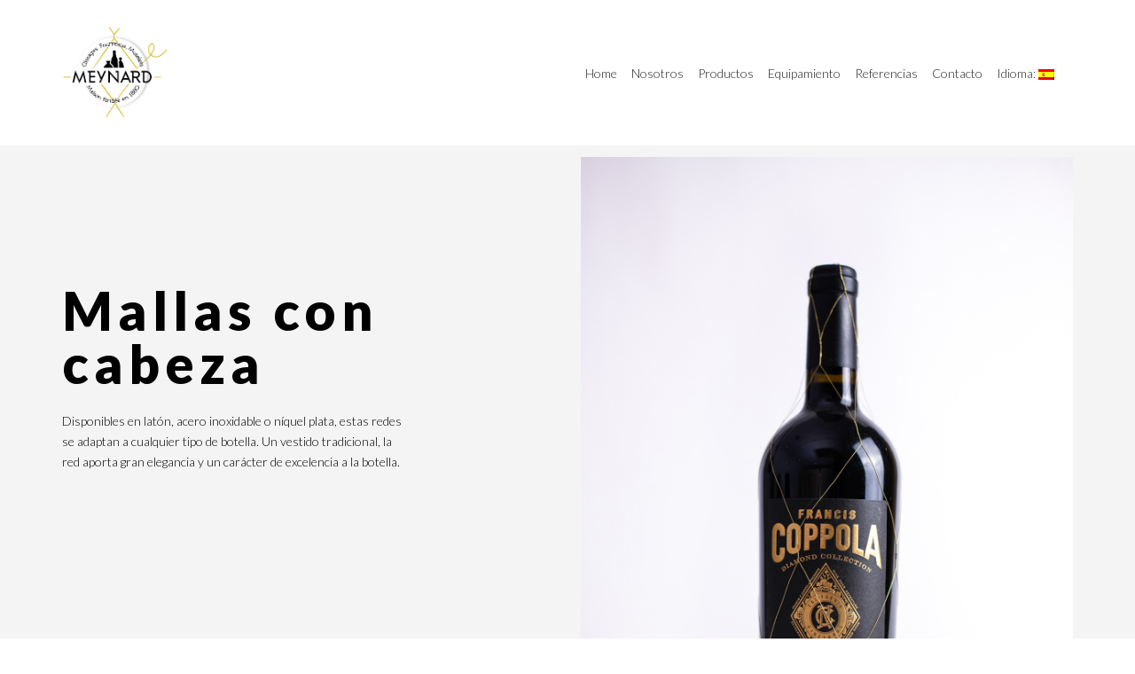

--- FILE ---
content_type: text/html; charset=UTF-8
request_url: http://www.meynard-packaging.com/es/portfolio/filet-a-tete/
body_size: 9747
content:
<!DOCTYPE html>
<html lang="es">
<head >

	<meta charset="UTF-8">
	<meta name="viewport" content="width=device-width, initial-scale=1.0" />
	<meta http-equiv="X-UA-Compatible" content="IE=edge">
	<link rel="profile" href="http://gmpg.org/xfn/11">
	<meta name="mobile-web-app-capable" content="yes">
<meta name="apple-mobile-web-app-capable" content="yes">
<meta name="apple-mobile-web-app-title" content="Meynard &amp; Fils - Packaging">
<link rel="pingback" href="http://www.meynard-packaging.com/xmlrpc.php" />

	<!-- This site is optimized with the Yoast SEO plugin v15.1 - https://yoast.com/wordpress/plugins/seo/ -->
	<title>Mallas con cabeza - Meynard &amp; Fils</title>
	<meta name="robots" content="index, follow, max-snippet:-1, max-image-preview:large, max-video-preview:-1" />
	<link rel="canonical" href="http://www.meynard-packaging.com/portfolio/filet-a-tete/" />
	<meta property="og:locale" content="es_ES" />
	<meta property="og:type" content="article" />
	<meta property="og:title" content="Mallas con cabeza - Meynard &amp; Fils" />
	<meta property="og:url" content="http://www.meynard-packaging.com/portfolio/filet-a-tete/" />
	<meta property="og:site_name" content="Meynard &amp; Fils" />
	<meta property="article:modified_time" content="2019-10-30T00:09:53+00:00" />
	<meta property="og:image" content="http://www.meynard-packaging.com/wp-content/uploads/2019/07/Meynard-fils-bouteille-35.jpg" />
	<meta property="og:image:width" content="1800" />
	<meta property="og:image:height" content="1200" />
	<meta name="twitter:card" content="summary_large_image" />
	<script type="application/ld+json" class="yoast-schema-graph">{"@context":"https://schema.org","@graph":[{"@type":"WebSite","@id":"http://www.meynard-packaging.com/es/#website","url":"http://www.meynard-packaging.com/es/","name":"Meynard &amp; Fils","description":"Packaging","potentialAction":[{"@type":"SearchAction","target":"http://www.meynard-packaging.com/es/?s={search_term_string}","query-input":"required name=search_term_string"}],"inLanguage":"es"},{"@type":"ImageObject","@id":"http://www.meynard-packaging.com/portfolio/filet-a-tete/#primaryimage","inLanguage":"es","url":"http://www.meynard-packaging.com/wp-content/uploads/2019/07/Meynard-fils-bouteille-35.jpg","width":1800,"height":1200},{"@type":"WebPage","@id":"http://www.meynard-packaging.com/portfolio/filet-a-tete/#webpage","url":"http://www.meynard-packaging.com/portfolio/filet-a-tete/","name":"Mallas con cabeza - Meynard &amp; Fils","isPartOf":{"@id":"http://www.meynard-packaging.com/es/#website"},"primaryImageOfPage":{"@id":"http://www.meynard-packaging.com/portfolio/filet-a-tete/#primaryimage"},"datePublished":"2019-07-25T14:22:12+00:00","dateModified":"2019-10-30T00:09:53+00:00","inLanguage":"es","potentialAction":[{"@type":"ReadAction","target":["http://www.meynard-packaging.com/portfolio/filet-a-tete/"]}]}]}</script>
	<!-- / Yoast SEO plugin. -->


<link rel='dns-prefetch' href='//fonts.googleapis.com' />
<link rel='dns-prefetch' href='//s.w.org' />
<link rel="alternate" type="application/rss+xml" title="Meynard &amp; Fils &raquo; Feed" href="http://www.meynard-packaging.com/es/feed/" />
<link rel="alternate" type="application/rss+xml" title="Meynard &amp; Fils &raquo; Feed de los comentarios" href="http://www.meynard-packaging.com/es/comments/feed/" />
		<script type="text/javascript">
			window._wpemojiSettings = {"baseUrl":"https:\/\/s.w.org\/images\/core\/emoji\/13.0.0\/72x72\/","ext":".png","svgUrl":"https:\/\/s.w.org\/images\/core\/emoji\/13.0.0\/svg\/","svgExt":".svg","source":{"concatemoji":"http:\/\/www.meynard-packaging.com\/wp-includes\/js\/wp-emoji-release.min.js?ver=5.5.17"}};
			!function(e,a,t){var n,r,o,i=a.createElement("canvas"),p=i.getContext&&i.getContext("2d");function s(e,t){var a=String.fromCharCode;p.clearRect(0,0,i.width,i.height),p.fillText(a.apply(this,e),0,0);e=i.toDataURL();return p.clearRect(0,0,i.width,i.height),p.fillText(a.apply(this,t),0,0),e===i.toDataURL()}function c(e){var t=a.createElement("script");t.src=e,t.defer=t.type="text/javascript",a.getElementsByTagName("head")[0].appendChild(t)}for(o=Array("flag","emoji"),t.supports={everything:!0,everythingExceptFlag:!0},r=0;r<o.length;r++)t.supports[o[r]]=function(e){if(!p||!p.fillText)return!1;switch(p.textBaseline="top",p.font="600 32px Arial",e){case"flag":return s([127987,65039,8205,9895,65039],[127987,65039,8203,9895,65039])?!1:!s([55356,56826,55356,56819],[55356,56826,8203,55356,56819])&&!s([55356,57332,56128,56423,56128,56418,56128,56421,56128,56430,56128,56423,56128,56447],[55356,57332,8203,56128,56423,8203,56128,56418,8203,56128,56421,8203,56128,56430,8203,56128,56423,8203,56128,56447]);case"emoji":return!s([55357,56424,8205,55356,57212],[55357,56424,8203,55356,57212])}return!1}(o[r]),t.supports.everything=t.supports.everything&&t.supports[o[r]],"flag"!==o[r]&&(t.supports.everythingExceptFlag=t.supports.everythingExceptFlag&&t.supports[o[r]]);t.supports.everythingExceptFlag=t.supports.everythingExceptFlag&&!t.supports.flag,t.DOMReady=!1,t.readyCallback=function(){t.DOMReady=!0},t.supports.everything||(n=function(){t.readyCallback()},a.addEventListener?(a.addEventListener("DOMContentLoaded",n,!1),e.addEventListener("load",n,!1)):(e.attachEvent("onload",n),a.attachEvent("onreadystatechange",function(){"complete"===a.readyState&&t.readyCallback()})),(n=t.source||{}).concatemoji?c(n.concatemoji):n.wpemoji&&n.twemoji&&(c(n.twemoji),c(n.wpemoji)))}(window,document,window._wpemojiSettings);
		</script>
		<style type="text/css">
img.wp-smiley,
img.emoji {
	display: inline !important;
	border: none !important;
	box-shadow: none !important;
	height: 1em !important;
	width: 1em !important;
	margin: 0 .07em !important;
	vertical-align: -0.1em !important;
	background: none !important;
	padding: 0 !important;
}
</style>
	<link rel='stylesheet' id='wp-block-library-css'  href='http://www.meynard-packaging.com/wp-includes/css/dist/block-library/style.min.css?ver=5.5.17' type='text/css' media='all' />
<link rel='stylesheet' id='wp-block-library-theme-css'  href='http://www.meynard-packaging.com/wp-includes/css/dist/block-library/theme.min.css?ver=5.5.17' type='text/css' media='all' />
<link rel='stylesheet' id='contact-form-7-css'  href='http://www.meynard-packaging.com/wp-content/plugins/contact-form-7/includes/css/styles.css?ver=5.2.2' type='text/css' media='all' />
<link rel='stylesheet' id='js_composer_front-css'  href='http://www.meynard-packaging.com/wp-content/plugins/js_composer/assets/css/js_composer.min.css?ver=6.4.1' type='text/css' media='all' />
<link rel='stylesheet' id='ave-core-css'  href='http://www.meynard-packaging.com/wp-content/plugins/ave-core/assets/css/ave-core.min.css?ver=5.5.17' type='text/css' media='all' />
<link rel='stylesheet' id='liquid-icons-css'  href='http://www.meynard-packaging.com/wp-content/themes/ave/assets/vendors/liquid-icon/liquid-icon.min.css' type='text/css' media='all' />
<link rel='stylesheet' id='font-awesome-css'  href='http://www.meynard-packaging.com/wp-content/themes/ave/assets/vendors/font-awesome/css/font-awesome.min.css' type='text/css' media='all' />
<link rel='stylesheet' id='bootstrap-css'  href='http://www.meynard-packaging.com/wp-content/themes/ave/assets/vendors/bootstrap/css/bootstrap.min.css' type='text/css' media='all' />
<link rel='stylesheet' id='jquery-ui-css'  href='http://www.meynard-packaging.com/wp-content/themes/ave/assets/vendors/jquery-ui/jquery-ui.css' type='text/css' media='all' />
<link rel='stylesheet' id='flickity-css'  href='http://www.meynard-packaging.com/wp-content/themes/ave/assets/vendors/flickity/flickity.min.css' type='text/css' media='all' />
<link rel='stylesheet' id='liquid-base-css'  href='http://www.meynard-packaging.com/wp-content/themes/ave/style.css' type='text/css' media='all' />
<link rel='stylesheet' id='liquid-theme-css'  href='http://www.meynard-packaging.com/wp-content/themes/ave/assets/css/theme.min.css' type='text/css' media='all' />
<link rel='stylesheet' id='redux-google-fonts-liquid_one_opt-css'  href='http://fonts.googleapis.com/css?family=Lato%3A300%2C900%2C400%7CPoppins%3A400&#038;subset=latin&#038;ver=5.5.17' type='text/css' media='all' />
<link rel='stylesheet' id='liquid-dynamic-css-css'  href='//www.meynard-packaging.com/wp-content/uploads/liquid-styles/liquid-css-4464.css?timestamp=1582558237&#038;ver=5.5.17' type='text/css' media='all' />
<link rel='stylesheet' id='liquid-generated-responsive-css'  href='//www.meynard-packaging.com/wp-content/uploads/liquid-styles/liquid-responsive-100.css?timestamp=1556007839&#038;ver=5.5.17' type='text/css' media='all' />
<script type='text/javascript' src='http://www.meynard-packaging.com/wp-includes/js/jquery/jquery.js?ver=1.12.4-wp' id='jquery-core-js'></script>
<script type='text/javascript' src='http://www.meynard-packaging.com/wp-content/plugins/revslider/public/assets/js/rbtools.min.js?ver=6.5.14' async id='tp-tools-js'></script>
<script type='text/javascript' src='http://www.meynard-packaging.com/wp-content/plugins/revslider/public/assets/js/rs6.min.js?ver=6.5.14' async id='revmin-js'></script>
<script type='text/javascript' src='http://www.meynard-packaging.com/wp-content/themes/ave/assets/vendors/modernizr.min.js' id='modernizr-js'></script>
<script type='text/javascript' src='http://www.meynard-packaging.com/wp-content/themes/ave/assets/vendors/inline.js?ver=1.0' id='color-variable-js'></script>
<script type='text/javascript' id='color-variable-js-after'>
function testCSSVariables(){var e="rgb(255, 198, 0)",o=document.createElement("span");o.style.setProperty("--color",e),o.style.setProperty("background","var(--color)"),document.body.appendChild(o);var r=getComputedStyle(o).backgroundColor===e;return document.body.removeChild(o),r};
</script>
<script type='text/javascript' src='http://www.meynard-packaging.com/wp-content/plugins/ave-core/shortcodes/blog/script.min.js?ver=5.5.17' id='ld_blog_script-js'></script>
<link rel="https://api.w.org/" href="http://www.meynard-packaging.com/es/wp-json/" /><link rel="EditURI" type="application/rsd+xml" title="RSD" href="http://www.meynard-packaging.com/xmlrpc.php?rsd" />
<link rel="wlwmanifest" type="application/wlwmanifest+xml" href="http://www.meynard-packaging.com/wp-includes/wlwmanifest.xml" /> 
<meta name="generator" content="WordPress 5.5.17" />
<link rel='shortlink' href='http://www.meynard-packaging.com/es/?p=4464' />
<link rel="alternate" type="application/json+oembed" href="http://www.meynard-packaging.com/es/wp-json/oembed/1.0/embed?url=http%3A%2F%2Fwww.meynard-packaging.com%2Fes%2Fportfolio%2Ffilet-a-tete%2F" />
<link rel="alternate" type="text/xml+oembed" href="http://www.meynard-packaging.com/es/wp-json/oembed/1.0/embed?url=http%3A%2F%2Fwww.meynard-packaging.com%2Fes%2Fportfolio%2Ffilet-a-tete%2F&#038;format=xml" />
<style type="text/css">
.qtranxs_flag_fr {background-image: url(http://www.meynard-packaging.com/wp-content/plugins/qtranslate-x/flags/fr.png); background-repeat: no-repeat;}
.qtranxs_flag_en {background-image: url(http://www.meynard-packaging.com/wp-content/plugins/qtranslate-x/flags/gb.png); background-repeat: no-repeat;}
.qtranxs_flag_es {background-image: url(http://www.meynard-packaging.com/wp-content/plugins/qtranslate-x/flags/es.png); background-repeat: no-repeat;}
</style>
<link hreflang="fr" href="http://www.meynard-packaging.com/fr/portfolio/filet-a-tete/" rel="alternate" />
<link hreflang="en" href="http://www.meynard-packaging.com/en/portfolio/filet-a-tete/" rel="alternate" />
<link hreflang="es" href="http://www.meynard-packaging.com/es/portfolio/filet-a-tete/" rel="alternate" />
<link hreflang="x-default" href="http://www.meynard-packaging.com/portfolio/filet-a-tete/" rel="alternate" />
<meta name="generator" content="qTranslate-X 3.4.6.8" />
		<script>
			document.documentElement.className = document.documentElement.className.replace( 'no-js', 'js' );
		</script>
				<style>
			.no-js img.lazyload { display: none; }
			figure.wp-block-image img.lazyloading { min-width: 150px; }
							.lazyload, .lazyloading { opacity: 0; }
				.lazyloaded {
					opacity: 1;
					transition: opacity 400ms;
					transition-delay: 0ms;
				}
					</style>
			<link rel="shortcut icon" href="http://www.meynard-packaging.com/wp-content/themes/ave/favicon.png" />
	<script type="text/javascript">
				window.liquidParams = {mobileNavBreakpoint:1199
				}	
			  </script><style type="text/css">.recentcomments a{display:inline !important;padding:0 !important;margin:0 !important;}</style><meta name="generator" content="Powered by WPBakery Page Builder - drag and drop page builder for WordPress."/>
<meta name="generator" content="Powered by Slider Revolution 6.5.14 - responsive, Mobile-Friendly Slider Plugin for WordPress with comfortable drag and drop interface." />
<link rel="icon" href="http://www.meynard-packaging.com/wp-content/uploads/2019/04/cropped-Logo-rond-Meynard-32x32.jpg" sizes="32x32" />
<link rel="icon" href="http://www.meynard-packaging.com/wp-content/uploads/2019/04/cropped-Logo-rond-Meynard-192x192.jpg" sizes="192x192" />
<link rel="apple-touch-icon" href="http://www.meynard-packaging.com/wp-content/uploads/2019/04/cropped-Logo-rond-Meynard-180x180.jpg" />
<meta name="msapplication-TileImage" content="http://www.meynard-packaging.com/wp-content/uploads/2019/04/cropped-Logo-rond-Meynard-270x270.jpg" />
<script>function setREVStartSize(e){
			//window.requestAnimationFrame(function() {
				window.RSIW = window.RSIW===undefined ? window.innerWidth : window.RSIW;
				window.RSIH = window.RSIH===undefined ? window.innerHeight : window.RSIH;
				try {
					var pw = document.getElementById(e.c).parentNode.offsetWidth,
						newh;
					pw = pw===0 || isNaN(pw) ? window.RSIW : pw;
					e.tabw = e.tabw===undefined ? 0 : parseInt(e.tabw);
					e.thumbw = e.thumbw===undefined ? 0 : parseInt(e.thumbw);
					e.tabh = e.tabh===undefined ? 0 : parseInt(e.tabh);
					e.thumbh = e.thumbh===undefined ? 0 : parseInt(e.thumbh);
					e.tabhide = e.tabhide===undefined ? 0 : parseInt(e.tabhide);
					e.thumbhide = e.thumbhide===undefined ? 0 : parseInt(e.thumbhide);
					e.mh = e.mh===undefined || e.mh=="" || e.mh==="auto" ? 0 : parseInt(e.mh,0);
					if(e.layout==="fullscreen" || e.l==="fullscreen")
						newh = Math.max(e.mh,window.RSIH);
					else{
						e.gw = Array.isArray(e.gw) ? e.gw : [e.gw];
						for (var i in e.rl) if (e.gw[i]===undefined || e.gw[i]===0) e.gw[i] = e.gw[i-1];
						e.gh = e.el===undefined || e.el==="" || (Array.isArray(e.el) && e.el.length==0)? e.gh : e.el;
						e.gh = Array.isArray(e.gh) ? e.gh : [e.gh];
						for (var i in e.rl) if (e.gh[i]===undefined || e.gh[i]===0) e.gh[i] = e.gh[i-1];
											
						var nl = new Array(e.rl.length),
							ix = 0,
							sl;
						e.tabw = e.tabhide>=pw ? 0 : e.tabw;
						e.thumbw = e.thumbhide>=pw ? 0 : e.thumbw;
						e.tabh = e.tabhide>=pw ? 0 : e.tabh;
						e.thumbh = e.thumbhide>=pw ? 0 : e.thumbh;
						for (var i in e.rl) nl[i] = e.rl[i]<window.RSIW ? 0 : e.rl[i];
						sl = nl[0];
						for (var i in nl) if (sl>nl[i] && nl[i]>0) { sl = nl[i]; ix=i;}
						var m = pw>(e.gw[ix]+e.tabw+e.thumbw) ? 1 : (pw-(e.tabw+e.thumbw)) / (e.gw[ix]);
						newh =  (e.gh[ix] * m) + (e.tabh + e.thumbh);
					}
					var el = document.getElementById(e.c);
					if (el!==null && el) el.style.height = newh+"px";
					el = document.getElementById(e.c+"_wrapper");
					if (el!==null && el) {
						el.style.height = newh+"px";
						el.style.display = "block";
					}
				} catch(e){
					console.log("Failure at Presize of Slider:" + e)
				}
			//});
		  };</script>
		<style type="text/css" id="wp-custom-css">
			.main-nav > li > a {
    padding-left: 0;
    padding-right: 16px;
	
}		</style>
		<style type="text/css" data-type="vc_shortcodes-custom-css">.vc_custom_1567419959612{padding-top: 25px !important;padding-bottom: 25px !important;}.vc_custom_1536155435158{padding-top: 25px !important;padding-bottom: 25px !important;}.vc_custom_1536155428502{padding-bottom: 25px !important;}.vc_custom_1536155428502{padding-bottom: 25px !important;}.vc_custom_1567437665090{padding-top: 25px !important;padding-bottom: 25px !important;}.vc_custom_1536155435158{padding-top: 25px !important;padding-bottom: 25px !important;}.vc_custom_1567419959612{padding-top: 25px !important;padding-bottom: 25px !important;}.vc_custom_1536155435158{padding-top: 25px !important;padding-bottom: 25px !important;}.vc_custom_1536155428502{padding-bottom: 25px !important;}.vc_custom_1534316623985{margin-bottom: 30px !important;padding-right: 30% !important;}.vc_custom_1525085209433{margin-bottom: 30px !important;}.vc_custom_1525085199168{margin-bottom: 30px !important;}.vc_custom_1564408204789{margin-bottom: 30px !important;}.vc_custom_1534316623985{margin-bottom: 30px !important;padding-right: 30% !important;}.vc_custom_1525085209433{margin-bottom: 30px !important;}.vc_custom_1525085199168{margin-bottom: 30px !important;}.vc_custom_1564408204789{margin-bottom: 30px !important;}.vc_custom_1534316623985{margin-bottom: 30px !important;padding-right: 30% !important;}.vc_custom_1525085209433{margin-bottom: 30px !important;}.vc_custom_1525085199168{margin-bottom: 30px !important;}.vc_custom_1564408204789{margin-bottom: 30px !important;}</style><noscript><style> .wpb_animate_when_almost_visible { opacity: 1; }</style></noscript><style type="text/css" data-type="vc_shortcodes-custom-css">.vc_custom_1564409390846{margin-bottom: 0px !important;}.vc_custom_1564409390846{margin-bottom: 0px !important;}.vc_custom_1564409390846{margin-bottom: 0px !important;}</style>
</head>

<body class="liquid-portfolio-template-default single single-liquid-portfolio postid-4464 single-format-standard wp-embed-responsive blog-single-image-left blog-single-post-has-thumbnail site-wide-layout lazyload-enabled wpb-js-composer js-comp-ver-6.4.1 vc_responsive" dir="ltr" itemscope="itemscope" itemtype="http://schema.org/WebPage" data-mobile-nav-style="classic" data-mobile-nav-scheme="light" data-mobile-nav-trigger-alignment="right" data-mobile-header-scheme="light" data-mobile-secondary-bar="false" data-mobile-logo-alignment="default" data-mobile-nav-align="right">

	<script type="text/javascript">
				(function() {
					if(!testCSSVariables()){var script=document.createElement("script"),body=document.querySelector("body");script.onreadystatechange = function () { if (this.readyState == 'complete' || this.readyState == 'loaded') { cssVars(); } };script.onload = function() { cssVars(); };script.src="assets/vendors/css-vars-ponyfill.min.js",body.insertBefore(script,body.lastChild);};
				}());
			</script><div><span class="screen-reader-text">Skip links</span><ul class="liquid-skip-link screen-reader-text"><li><a href="#primary" class="screen-reader-shortcut"> Skip to primary navigation</a></li><li><a href="#content" class="screen-reader-shortcut"> Skip to content</a></li></ul></div>

	<div id="wrap">

		<header class="header site-header main-header " data-sticky-options="{ &quot;stickyTrigger&quot;: &quot;first-section&quot; }" id="header" itemscope="itemscope" itemtype="http://schema.org/WPHeader">
<div  class="mainbar-wrap   " ><span class="megamenu-hover-bg"></span>	<div class="container mainbar-container">		<div class="mainbar">			<div class="row mainbar-row align-items-lg-stretch"><div  class="col vc_col-sm-3  ">
<div id="ld_header_image_6982506b2f836" class="navbar-header ld_header_image_6982506b2f836">

	<a class="navbar-brand" href="http://www.meynard-packaging.com/es/" rel="home"><span class="navbar-brand-inner">    <img   alt="Meynard &amp; Fils" data-srcset="http://www.meynard-packaging.com/wp-content/uploads/2019/07/Logo-rond-Meynard.png 2x" data-src="http://www.meynard-packaging.com/wp-content/uploads/2019/07/Logo-rond-Meynard.png" class="mobile-logo-default lazyload" src="[data-uri]" /><noscript><img class="mobile-logo-default" src="http://www.meynard-packaging.com/wp-content/uploads/2019/07/Logo-rond-Meynard.png" alt="Meynard &amp; Fils" srcset="http://www.meynard-packaging.com/wp-content/uploads/2019/07/Logo-rond-Meynard.png 2x" /></noscript><img   alt="Meynard &amp; Fils" data-srcset="http://www.meynard-packaging.com/wp-content/uploads/2019/07/Logo-rond-Meynard.png 2x" data-src="http://www.meynard-packaging.com/wp-content/uploads/2019/07/Logo-rond-Meynard.png" class="logo-default lazyload" src="[data-uri]" /><noscript><img class="logo-default" src="http://www.meynard-packaging.com/wp-content/uploads/2019/07/Logo-rond-Meynard.png" alt="Meynard &amp; Fils" srcset="http://www.meynard-packaging.com/wp-content/uploads/2019/07/Logo-rond-Meynard.png 2x" /></noscript></span></a>	<button type="button" class="navbar-toggle collapsed nav-trigger style-mobile" data-toggle="collapse" data-target="#main-header-collapse" aria-expanded="false" data-changeclassnames='{ "html": "mobile-nav-activated overflow-hidden" }'>
				<span class="sr-only">Toggle navigation</span>
				<span class="bars">
					<span class="bar"></span>
					<span class="bar"></span>
					<span class="bar"></span>
				</span>
			</button>	
</div><!-- /.navbar-header --></div><div  class="col vc_col-sm-9  "><div class="collapse navbar-collapse ld_header_collapsed_6982506b2fdc3" id="main-header-collapse">
	<style>.ld_header_menu_6982506b2ffc1.main-nav > li > a{color:rgb(37, 37, 37);}.ld_header_menu_6982506b2ffc1.main-nav > li > a:hover{color:rgb(187, 160, 122);}</style><ul id="primary-nav" class="main-nav ld_header_menu_6982506b2ffc1 main-nav-hover-default nav align-items-lg-stretch justify-content-lg-center" data-submenu-options='{"toggleType":"fade","handler":"mouse-in-out"}' ><li id="menu-item-4240" class="menu-item menu-item-type-post_type menu-item-object-page menu-item-home menu-item-4240"><a href="http://www.meynard-packaging.com/es/"><span class="link-icon"></span><span class="link-txt"><span class="link-ext"></span><span class="txt">Home<span class="submenu-expander"> <i class="fa fa-angle-down"></i> </span></span></span></a></li>
<li id="menu-item-4128" class="menu-item menu-item-type-post_type menu-item-object-page menu-item-4128"><a href="http://www.meynard-packaging.com/es/a-propos/"><span class="link-icon"></span><span class="link-txt"><span class="link-ext"></span><span class="txt">Nosotros<span class="submenu-expander"> <i class="fa fa-angle-down"></i> </span></span></span></a></li>
<li id="menu-item-4187" class="menu-item menu-item-type-post_type menu-item-object-page menu-item-4187"><a href="http://www.meynard-packaging.com/es/nos-produits/"><span class="link-icon"></span><span class="link-txt"><span class="link-ext"></span><span class="txt">Productos<span class="submenu-expander"> <i class="fa fa-angle-down"></i> </span></span></span></a></li>
<li id="menu-item-4186" class="menu-item menu-item-type-post_type menu-item-object-page menu-item-4186"><a href="http://www.meynard-packaging.com/es/equipement/"><span class="link-icon"></span><span class="link-txt"><span class="link-ext"></span><span class="txt">Equipamiento<span class="submenu-expander"> <i class="fa fa-angle-down"></i> </span></span></span></a></li>
<li id="menu-item-4185" class="menu-item menu-item-type-post_type menu-item-object-page menu-item-4185"><a href="http://www.meynard-packaging.com/es/galerie/"><span class="link-icon"></span><span class="link-txt"><span class="link-ext"></span><span class="txt">Referencias<span class="submenu-expander"> <i class="fa fa-angle-down"></i> </span></span></span></a></li>
<li id="menu-item-4130" class="menu-item menu-item-type-post_type menu-item-object-page menu-item-4130"><a href="http://www.meynard-packaging.com/es/contact/"><span class="link-icon"></span><span class="link-txt"><span class="link-ext"></span><span class="txt">Contacto<span class="submenu-expander"> <i class="fa fa-angle-down"></i> </span></span></span></a></li>
<li id="menu-item-4741" class="qtranxs-lang-menu qtranxs-lang-menu-es menu-item menu-item-type-custom menu-item-object-custom current-menu-parent menu-item-has-children menu-item-4741"><a title="Español" href="#"><span class="link-icon"></span><span class="link-txt"><span class="link-ext"></span><span class="txt">Idioma:&nbsp;<img  alt="Español" data-src="http://www.meynard-packaging.com/wp-content/plugins/qtranslate-x/flags/es.png" class="lazyload" src="[data-uri]" /><noscript><img  alt="Español" data-src="http://www.meynard-packaging.com/wp-content/plugins/qtranslate-x/flags/es.png" class="lazyload" src="[data-uri]" /><noscript><img  alt="Español" data-src="http://www.meynard-packaging.com/wp-content/plugins/qtranslate-x/flags/es.png" class="lazyload" src="[data-uri]" /><noscript><img src="http://www.meynard-packaging.com/wp-content/plugins/qtranslate-x/flags/es.png" alt="Español" /></noscript></noscript></noscript><span class="submenu-expander"> <i class="fa fa-angle-down"></i> </span></span></span></a>
<ul class="nav-item-children">
	<li id="menu-item-4742" class="qtranxs-lang-menu-item qtranxs-lang-menu-item-fr menu-item menu-item-type-custom menu-item-object-custom menu-item-4742"><a title="Français" href="http://www.meynard-packaging.com/fr/portfolio/filet-a-tete/"><span class="link-icon"></span><span class="link-txt"><span class="link-ext"></span><span class="txt"><img  alt="Français" data-src="http://www.meynard-packaging.com/wp-content/plugins/qtranslate-x/flags/fr.png" class="lazyload" src="[data-uri]" /><noscript><img src="http://www.meynard-packaging.com/wp-content/plugins/qtranslate-x/flags/fr.png" alt="Français" /></noscript>&nbsp;Français<span class="submenu-expander"> <i class="fa fa-angle-down"></i> </span></span></span></a></li>
	<li id="menu-item-4743" class="qtranxs-lang-menu-item qtranxs-lang-menu-item-en menu-item menu-item-type-custom menu-item-object-custom menu-item-4743"><a title="English" href="http://www.meynard-packaging.com/en/portfolio/filet-a-tete/"><span class="link-icon"></span><span class="link-txt"><span class="link-ext"></span><span class="txt"><img  alt="English" data-src="http://www.meynard-packaging.com/wp-content/plugins/qtranslate-x/flags/gb.png" class="lazyload" src="[data-uri]" /><noscript><img src="http://www.meynard-packaging.com/wp-content/plugins/qtranslate-x/flags/gb.png" alt="English" /></noscript>&nbsp;English<span class="submenu-expander"> <i class="fa fa-angle-down"></i> </span></span></span></a></li>
	<li id="menu-item-4744" class="qtranxs-lang-menu-item qtranxs-lang-menu-item-es menu-item menu-item-type-custom menu-item-object-custom current-menu-item menu-item-4744"><a title="Español" href="http://www.meynard-packaging.com/es/portfolio/filet-a-tete/" aria-current="page"><span class="link-icon"></span><span class="link-txt"><span class="link-ext"></span><span class="txt"><img  alt="Español" data-src="http://www.meynard-packaging.com/wp-content/plugins/qtranslate-x/flags/es.png" class="lazyload" src="[data-uri]" /><noscript><img  alt="Español" data-src="http://www.meynard-packaging.com/wp-content/plugins/qtranslate-x/flags/es.png" class="lazyload" src="[data-uri]" /><noscript><img  alt="Español" data-src="http://www.meynard-packaging.com/wp-content/plugins/qtranslate-x/flags/es.png" class="lazyload" src="[data-uri]" /><noscript><img src="http://www.meynard-packaging.com/wp-content/plugins/qtranslate-x/flags/es.png" alt="Español" /></noscript></noscript></noscript>&nbsp;Español<span class="submenu-expander"> <i class="fa fa-angle-down"></i> </span></span></span></a></li>
</ul>
</li>
</ul>
	
</div><!-- /.navbar-collapse --></div>			</div><!-- /.row mainbar-row -->		</div><!-- /.mainbar -->	</div><!-- /.container --></div><!-- /.mainbar-wrap --></header>
		<main class="content" id="content">
					<article class="post post-4464 liquid-portfolio type-liquid-portfolio status-publish format-standard has-post-thumbnail hentry liquid-portfolio-category-fourreau" id="post-4464" itemscope="itemscope" itemtype="http://schema.org/CreativeWork">
			
<div class="pf-single-contents">
	<p><style>@media (min-width: 992px) { .liquid-row-responsive-6982506b3ae75 {margin-top:-200px !important; padding-top:20px !important; padding-bottom:20px !important;  }  }   </style><section class="vc_row wpb_row vc_row-fluid vc_custom_1567419959612 row-contains-padding-top row-contains-padding-bottom liquid-row-responsive-6982506b3ae75 liquid-row-shadowbox-6982506b3aed7 vc_row-o-equal-height vc_row-o-content-middle vc_row-flex"><div class="ld-container container"><div class="row ld-row"><div class="wpb_column vc_column_container vc_col-sm-12 vc_col-md-6 liquid-column-6982506b41c8f"><div class="vc_column-inner"><div class="wpb_wrapper vc_custom_1534316623985"  data-custom-animations="true" data-ca-options='{"triggerHandler":"inview","animationTarget":"all-childs","duration":"1200","delay":"150","easing":"easeOutQuint","direction":"forward","initValues":{"translateY":41,"translateZ":-141,"rotateX":-90,"opacity":0},"animations":{"translateY":0,"translateZ":0,"rotateX":0,"opacity":1}}' ><div class="wpb_wrapper-inner"><style>.ld_fancy_heading_6982506b41e9a h2{font-size:60px;font-weight:700;}.ld_fancy_heading_6982506b41e9a h2 {margin-bottom:0.1em !important;  } .ld_fancy_heading_6982506b41e9a .lqd-highlight-inner{height:0.275em;bottom:0px;}.ld_fancy_heading_6982506b41e9a h2 {margin-bottom:0.1em !important;  } </style><div class="ld-fancy-heading mask-text ld_fancy_heading_6982506b41e9a">
	<h2 class="lqd-highlight-underline lqd-highlight-grow-left h1" data-split-text="true" data-custom-animations="true" data-ca-options='{"triggerHandler":"inview","animationTarget":".lqd-lines .split-inner","duration":700,"delay":100,"easing":"easeOutQuint","direction":"forward","initValues":{"scale":1},"animations":{"scale":1}}' data-split-options='{"type":"lines"}'><span class="ld-fh-txt"> Mallas con cabeza</span></h2></div><style>.ld_spacer_6982506b42045{height:10px;}</style>
<div class="ld-empty-space ld_spacer_6982506b42045"><span class="liquid_empty_space_inner"></span></div><style>.ld_fancy_heading_6982506b421b0 .lqd-highlight-inner{height:0.275em;bottom:0px;}</style><div class="ld-fancy-heading mask-text ld_fancy_heading_6982506b421b0">
	<p class="lqd-highlight-underline lqd-highlight-grow-left" data-split-text="true" data-custom-animations="true" data-ca-options='{"triggerHandler":"inview","animationTarget":".lqd-lines .split-inner","duration":700,"delay":100,"easing":"easeOutQuint","direction":"forward","initValues":{"scale":1},"animations":{"scale":1}}' data-split-options='{"type":"lines"}'><span class="ld-fh-txt"> Disponibles en latón, acero inoxidable o níquel plata, estas redes se adaptan a cualquier tipo de botella. Un vestido tradicional, la red aporta gran elegancia y un carácter de excelencia a la botella.</span></p></div></div></div></div></div><div class="wpb_column vc_column_container vc_col-sm-12 vc_col-md-6 liquid-column-6982506b423bc"><div class="vc_column-inner"><div class="wpb_wrapper vc_custom_1525085209433"   ><div class="wpb_wrapper-inner"><style>@media (min-width: 992px) { .ld_images_group_container_6982506b4251f {top:175px !important;  }  } @media (min-width: 1200px) { .ld_images_group_container_6982506b4251f {top:175px !important;  }  } </style><div id="ld_images_group_container_6982506b4251f" class="liquid-img-group-container ld_images_group_container_6982506b4251f"  >
	<div class="liquid-img-group-inner">
		<div id="ld_images_group_element_6982506b42735" class="liquid-img-group-single ld_images_group_element_6982506b42735" data-reveal="true" data-reveal-options='{"direction":"lr","bgcolor":"","delay":""}'>
	
		
	<div class="liquid-img-group-img-container">
		
		
				
				<div class="liquid-img-container-inner" >
			<figure ><img width="1200" height="1800" src="data:image/svg+xml;charset=utf-8,&lt;svg xmlns%3D&#039;http%3A%2F%2Fwww.w3.org%2F2000%2Fsvg&#039; viewBox%3D&#039;0 0 1200 1800&#039;%2F&gt;" class="attachment-full size-full ld-lazyload" alt="Francis Coppola" srcset="" sizes="(max-width: 1200px) 100vw, 1200px" data-src="http://www.meynard-packaging.com/wp-content/uploads/2019/07/Meynard-fils-bouteille-5.jpg" data-srcset="http://www.meynard-packaging.com/wp-content/uploads/2019/07/Meynard-fils-bouteille-5.jpg 1200w, http://www.meynard-packaging.com/wp-content/uploads/2019/07/Meynard-fils-bouteille-5-200x300.jpg 200w, http://www.meynard-packaging.com/wp-content/uploads/2019/07/Meynard-fils-bouteille-5-683x1024.jpg 683w" data-aspect="0.66666666666667" /></figure>					</div><!-- /.liquid-img-container-inner -->
		
	</div><!-- /.liquid-img-group-content -->
</div><!-- /.liquid-img-group-single -->
	
	</div><!-- /.liquid-img-group-inner -->
</div><!-- /.liquid-img-group-container --></div></div></div></div></div></div></section><style>@media (min-width: 992px) { .liquid-row-responsive-6982506b43754 {padding-top:85px !important; padding-bottom:55px !important;  }  }   </style><section class="vc_row wpb_row vc_row-fluid vc_custom_1536155435158 row-contains-padding-top row-contains-padding-bottom liquid-row-responsive-6982506b43754 liquid-row-shadowbox-6982506b437b0 vc_row-o-equal-height vc_row-o-content-middle vc_row-flex"><div class="ld-container container"><div class="row ld-row"><div class="wpb_column vc_column_container vc_col-sm-12 vc_col-md-6 liquid-column-6982506b439d1"><div class="vc_column-inner"><div class="wpb_wrapper vc_custom_1525085199168"   ><div class="wpb_wrapper-inner"><style>@media (min-width: 992px) { .ld_images_group_container_6982506b43ae3 {top:-175px !important;  }  } @media (min-width: 1200px) { .ld_images_group_container_6982506b43ae3 {top:-175px !important;  }  } </style><div id="ld_images_group_container_6982506b43ae3" class="liquid-img-group-container ld_images_group_container_6982506b43ae3"  >
	<div class="liquid-img-group-inner">
		<div id="ld_images_group_element_6982506b43c84" class="liquid-img-group-single ld_images_group_element_6982506b43c84" data-reveal="true" data-reveal-options='{"direction":"rl","bgcolor":"","delay":""}'>
	
		
	<div class="liquid-img-group-img-container">
		
		
				
				<div class="liquid-img-container-inner" >
			<figure ><img width="1200" height="1800" src="data:image/svg+xml;charset=utf-8,&lt;svg xmlns%3D&#039;http%3A%2F%2Fwww.w3.org%2F2000%2Fsvg&#039; viewBox%3D&#039;0 0 1200 1800&#039;%2F&gt;" class="attachment-full size-full ld-lazyload" alt="" srcset="" sizes="(max-width: 1200px) 100vw, 1200px" data-src="http://www.meynard-packaging.com/wp-content/uploads/2019/07/Meynard-fils-bouteille-8.jpg" data-srcset="http://www.meynard-packaging.com/wp-content/uploads/2019/07/Meynard-fils-bouteille-8.jpg 1200w, http://www.meynard-packaging.com/wp-content/uploads/2019/07/Meynard-fils-bouteille-8-200x300.jpg 200w, http://www.meynard-packaging.com/wp-content/uploads/2019/07/Meynard-fils-bouteille-8-683x1024.jpg 683w" data-aspect="0.66666666666667" /></figure>					</div><!-- /.liquid-img-container-inner -->
		
	</div><!-- /.liquid-img-group-content -->
</div><!-- /.liquid-img-group-single -->
	
	</div><!-- /.liquid-img-group-inner -->
</div><!-- /.liquid-img-group-container --></div></div></div></div><div class="wpb_column vc_column_container vc_col-sm-12 vc_col-md-6 text-right liquid-column-6982506b4c8f5"><div class="vc_column-inner"><div class="wpb_wrapper vc_custom_1564408204789"  data-custom-animations="true" data-ca-options='{"triggerHandler":"inview","animationTarget":"all-childs","duration":"1200","delay":"150","easing":"easeOutQuint","direction":"forward","initValues":{"translateY":40,"translateZ":-141,"rotateX":-90,"opacity":0},"animations":{"translateY":0,"translateZ":0,"rotateX":0,"opacity":1}}' ><div class="wpb_wrapper-inner"><style>@media (min-width: 992px) { .ld_images_group_container_6982506b4ca54 {top:50px !important;  }  } @media (min-width: 1200px) { .ld_images_group_container_6982506b4ca54 {top:50px !important;  }  } </style><div id="ld_images_group_container_6982506b4ca54" class="liquid-img-group-container ld_images_group_container_6982506b4ca54"  >
	<div class="liquid-img-group-inner">
		<div id="ld_images_group_element_6982506b4cc18" class="liquid-img-group-single ld_images_group_element_6982506b4cc18" data-reveal="true" data-reveal-options='{"direction":"rl","bgcolor":"","delay":""}'>
	
		
	<div class="liquid-img-group-img-container">
		
		
				
				<div class="liquid-img-container-inner" >
			<figure ><img width="1200" height="1800" src="data:image/svg+xml;charset=utf-8,&lt;svg xmlns%3D&#039;http%3A%2F%2Fwww.w3.org%2F2000%2Fsvg&#039; viewBox%3D&#039;0 0 1200 1800&#039;%2F&gt;" class="attachment-full size-full ld-lazyload" alt="Francis Coppola" srcset="" sizes="(max-width: 1200px) 100vw, 1200px" data-src="http://www.meynard-packaging.com/wp-content/uploads/2019/07/Meynard-fils-bouteille-4.jpg" data-srcset="http://www.meynard-packaging.com/wp-content/uploads/2019/07/Meynard-fils-bouteille-4.jpg 1200w, http://www.meynard-packaging.com/wp-content/uploads/2019/07/Meynard-fils-bouteille-4-200x300.jpg 200w, http://www.meynard-packaging.com/wp-content/uploads/2019/07/Meynard-fils-bouteille-4-683x1024.jpg 683w" data-aspect="0.66666666666667" /></figure>					</div><!-- /.liquid-img-container-inner -->
		
	</div><!-- /.liquid-img-group-content -->
</div><!-- /.liquid-img-group-single -->
	
	</div><!-- /.liquid-img-group-inner -->
</div><!-- /.liquid-img-group-container --></div></div></div></div></div></div></section><style>@media (min-width: 992px) { .liquid-row-responsive-6982506b4da7d {padding-bottom:85px !important;  }  }   </style><section class="vc_row wpb_row vc_row-fluid vc_custom_1536155428502 row-contains-padding-bottom liquid-row-responsive-6982506b4da7d liquid-row-shadowbox-6982506b4dad4"><div class="ld-container container-fluid"><div class="row ld-row"><div class="wpb_column vc_column_container vc_col-sm-12 liquid-column-6982506b4dc93"><div class="vc_column-inner"><div class="wpb_wrapper "   ><div class="wpb_wrapper-inner"><div id="ld_images_group_container_6982506b4dd90" class="liquid-img-group-container ld_images_group_container_6982506b4dd90"  >
	<div class="liquid-img-group-inner">
		<div id="ld_images_group_element_6982506b4df2a" class="liquid-img-group-single ld_images_group_element_6982506b4df2a" >
	
		
	<div class="liquid-img-group-img-container">
		
		
				
				<div class="liquid-img-container-inner" data-parallax="true" data-parallax-from='{"scaleX":1.25,"scaleY":1.25}' data-parallax-to='{"scaleX":1,"scaleY":1}' data-parallax-options='{"overflowHidden":true,"easing":"linear"}'>
			<figure ><img width="1800" height="1200" src="data:image/svg+xml;charset=utf-8,&lt;svg xmlns%3D&#039;http%3A%2F%2Fwww.w3.org%2F2000%2Fsvg&#039; viewBox%3D&#039;0 0 1800 1200&#039;%2F&gt;" class="attachment-full size-full ld-lazyload" alt="" srcset="" sizes="(max-width: 1800px) 100vw, 1800px" data-src="http://www.meynard-packaging.com/wp-content/uploads/2019/07/Meynard-fils-bouteille-35.jpg" data-srcset="http://www.meynard-packaging.com/wp-content/uploads/2019/07/Meynard-fils-bouteille-35.jpg 1800w, http://www.meynard-packaging.com/wp-content/uploads/2019/07/Meynard-fils-bouteille-35-300x200.jpg 300w, http://www.meynard-packaging.com/wp-content/uploads/2019/07/Meynard-fils-bouteille-35-1024x683.jpg 1024w" data-aspect="1.5" /></figure>					</div><!-- /.liquid-img-container-inner -->
		
	</div><!-- /.liquid-img-group-content -->
</div><!-- /.liquid-img-group-single -->
	
	</div><!-- /.liquid-img-group-inner -->
</div><!-- /.liquid-img-group-container --></div></div></div></div></div></div></section><div class="vc_row-full-width vc_clearfix"></div>
</div><!-- /.pf-single-contents -->
		</article><!-- #post-## -->
		
					</main><!-- #content -->
		<div class="lqd-back-to-top" data-back-to-top="true">
			<a href="#wrap" data-localscroll="true">
				<i class="fa fa-angle-up"></i>
			</a>
		</div><!-- /.lqd-back-to-top --><style>.main-footer {background-color: #ffffff;color: #585858;padding-top: 90px;padding-bottom: 100px}.main-footer a:not(.btn) { color: #565656 }.main-footer a:not(.btn):hover { color: #bba07a }</style><footer class="main-footer site-footer footer" id="footer" itemscope="itemscope" itemtype="http://schema.org/WPFooter">
	<section class="vc_row wpb_row vc_row-fluid liquid-row-shadowbox-6982506b5303b vc_row-o-equal-height vc_row-o-content-middle vc_row-flex"><div class="ld-container container"><div class="row ld-row"><div class="wpb_column vc_column_container vc_col-sm-3 liquid-column-6982506b53291"><div class="vc_column-inner"><div class="wpb_wrapper "   ><div class="wpb_wrapper-inner">
	<div  class="wpb_single_image wpb_content_element vc_align_left  vc_custom_1564409390846 liquid_vc_single_image-6982506b54323">
		
		<figure class="wpb_wrapper vc_figure">
			<div class="vc_single_image-wrapper   vc_box_border_grey"><img width="150" height="150" src="data:image/svg+xml;charset=utf-8,&lt;svg xmlns%3D&#039;http%3A%2F%2Fwww.w3.org%2F2000%2Fsvg&#039; viewBox%3D&#039;0 0 150 150&#039;%2F&gt;" class="vc_single_image-img attachment-thumbnail ld-lazyload" alt="" data-src="http://www.meynard-packaging.com/wp-content/uploads/2019/07/Logo-rond-Meynard-150x150.png" data-aspect="1" srcset="" /></div>
		</figure>
	</div>
<style>.ld_spacer_6982506b5455e{height:30px;}</style>
<div class="ld-empty-space vc_hidden-md vc_hidden-lg ld_spacer_6982506b5455e"><span class="liquid_empty_space_inner"></span></div></div></div></div></div><div class="wpb_column vc_column_container vc_col-sm-3 liquid-column-6982506b54791"><div class="vc_column-inner"><div class="wpb_wrapper "   ><div class="wpb_wrapper-inner"></div></div></div></div><div class="wpb_column vc_column_container vc_col-sm-3 text-right liquid-column-6982506b548f2"><div class="vc_column-inner"><div class="wpb_wrapper "   ><div class="wpb_wrapper-inner">
<ul id="ld_custom_menu_6982506b54a06" class="lqd-custom-menu reset-ul   ld_custom_menu_6982506b54a06"><li id="menu-item-4733" class="qtranxs-lang-menu qtranxs-lang-menu-es menu-item menu-item-type-custom menu-item-object-custom current-menu-parent menu-item-has-children menu-item-4733"><a title="Español" href="#">Idioma:&nbsp;<img  alt="Español" data-src="http://www.meynard-packaging.com/wp-content/plugins/qtranslate-x/flags/es.png" class="lazyload" src="[data-uri]" /><noscript><img  alt="Español" data-src="http://www.meynard-packaging.com/wp-content/plugins/qtranslate-x/flags/es.png" class="lazyload" src="[data-uri]" /><noscript><img  alt="Español" data-src="http://www.meynard-packaging.com/wp-content/plugins/qtranslate-x/flags/es.png" class="lazyload" src="[data-uri]" /><noscript><img src="http://www.meynard-packaging.com/wp-content/plugins/qtranslate-x/flags/es.png" alt="Español" /></noscript></noscript></noscript></a></li>
</ul></div></div></div></div><div class="wpb_column vc_column_container vc_col-sm-3 liquid-column-6982506b561ff"><div class="vc_column-inner"><div class="wpb_wrapper "   ><div class="wpb_wrapper-inner">
	<div class="wpb_text_column wpb_content_element " >
		<div class="wpb_wrapper">
			<p>MEYNARD ET FILS <br />
133 bis Quai des Chartrons<br />
33300 Bordeaux<br />
FRANCE</p>
<p>Tel : + 33 (0)5 57 19 01 36<br />
Fax : + 33 (0)5 56 50 07 28</p>
<p>contact@meynard-packaging.com </p>

		</div>
	</div>
</div></div></div></div></div></div></section></footer>
	</div><!-- .site-container -->

	
	
		<script>
			window.RS_MODULES = window.RS_MODULES || {};
			window.RS_MODULES.modules = window.RS_MODULES.modules || {};
			window.RS_MODULES.waiting = window.RS_MODULES.waiting || [];
			window.RS_MODULES.defered = false;
			window.RS_MODULES.moduleWaiting = window.RS_MODULES.moduleWaiting || {};
			window.RS_MODULES.type = 'compiled';
		</script>
		<script type="text/html" id="wpb-modifications"></script><link rel='stylesheet' id='rs-plugin-settings-css'  href='http://www.meynard-packaging.com/wp-content/plugins/revslider/public/assets/css/rs6.css?ver=6.5.14' type='text/css' media='all' />
<style id='rs-plugin-settings-inline-css' type='text/css'>
#rs-demo-id {}
</style>
<script type='text/javascript' id='contact-form-7-js-extra'>
/* <![CDATA[ */
var wpcf7 = {"apiSettings":{"root":"http:\/\/www.meynard-packaging.com\/es\/wp-json\/contact-form-7\/v1","namespace":"contact-form-7\/v1"}};
/* ]]> */
</script>
<script type='text/javascript' src='http://www.meynard-packaging.com/wp-content/plugins/contact-form-7/includes/js/scripts.js?ver=5.2.2' id='contact-form-7-js'></script>
<script type='text/javascript' src='http://www.meynard-packaging.com/wp-content/plugins/wp-smushit/app/assets/js/smush-lazy-load.min.js?ver=3.9.4' id='smush-lazy-load-js'></script>
<script type='text/javascript' src='http://www.meynard-packaging.com/wp-includes/js/wp-embed.min.js?ver=5.5.17' id='wp-embed-js'></script>
<script type='text/javascript' src='http://www.meynard-packaging.com/wp-content/plugins/js_composer/assets/js/dist/js_composer_front.min.js?ver=6.4.1' id='wpb_composer_front_js-js'></script>
<script type='text/javascript' src='http://www.meynard-packaging.com/wp-content/themes/ave/assets/vendors/greensock/utils/SplitText.min.js' id='splittext-js'></script>
<script type='text/javascript' src='http://www.meynard-packaging.com/wp-content/themes/ave/assets/vendors/bootstrap/js/bootstrap.min.js' id='bootstrap-js'></script>
<script type='text/javascript' src='http://www.meynard-packaging.com/wp-content/themes/ave/assets/vendors/intersection-observer.js' id='intersection-observer-js'></script>
<script type='text/javascript' src='http://www.meynard-packaging.com/wp-includes/js/imagesloaded.min.js?ver=4.1.4' id='imagesloaded-js'></script>
<script type='text/javascript' src='http://www.meynard-packaging.com/wp-content/themes/ave/assets/vendors/jquery-ui/jquery-ui.min.js' id='jquery-ui-js'></script>
<script type='text/javascript' src='http://www.meynard-packaging.com/wp-content/themes/ave/assets/vendors/anime.min.js' id='jquery-anime-js'></script>
<script type='text/javascript' src='http://www.meynard-packaging.com/wp-content/themes/ave/assets/vendors/scrollmagic/ScrollMagic.min.js' id='scrollmagic-js'></script>
<script type='text/javascript' src='http://www.meynard-packaging.com/wp-content/themes/ave/assets/vendors/fontfaceobserver.js' id='jquery-fontfaceobserver-js'></script>
<script type='text/javascript' src='http://www.meynard-packaging.com/wp-content/themes/ave/assets/vendors/lazyload.min.js' id='jquery-lazyload-js'></script>
<script type='text/javascript' src='http://www.meynard-packaging.com/wp-content/themes/ave/assets/vendors/tinycolor-min.js' id='jquery-tinycolor-js'></script>
<script type='text/javascript' src='http://www.meynard-packaging.com/wp-content/themes/ave/assets/vendors/flickity/flickity.pkgd.min.js' id='flickity-js'></script>
<script type='text/javascript' src='http://www.meynard-packaging.com/wp-content/plugins/js_composer/assets/lib/bower/isotope/dist/isotope.pkgd.min.js?ver=6.4.1' id='isotope-js'></script>
<script type='text/javascript' src='http://www.meynard-packaging.com/wp-content/themes/ave/assets/vendors/isotope/packery-mode.pkgd.min.js' id='packery-mode-js'></script>
<script type='text/javascript' id='liquid-theme-js-extra'>
/* <![CDATA[ */
var liquidTheme = {"uris":{"ajax":"\/wp-admin\/admin-ajax.php"}};
/* ]]> */
</script>
<script type='text/javascript' src='http://www.meynard-packaging.com/wp-content/themes/ave/assets/js/theme.min.js' id='liquid-theme-js'></script>
</body>
</html>

--- FILE ---
content_type: text/css
request_url: http://www.meynard-packaging.com/wp-content/themes/ave/assets/vendors/flickity/flickity.min.css
body_size: 674
content:
/*! Flickity v2.0.10
http://flickity.metafizzy.co
---------------------------------------------- */

.flickity-enabled { position: relative; } .flickity-enabled:focus { outline: none; } .flickity-viewport { overflow: hidden; position: relative; height: 100%; } .flickity-slider { position: absolute; width: 100%; height: 100%; } .flickity-enabled.is-draggable { -webkit-tap-highlight-color: transparent; tap-highlight-color: transparent; -webkit-user-select: none; -moz-user-select: none; -ms-user-select: none; user-select: none; } .flickity-enabled.is-draggable .flickity-viewport { cursor: move; cursor: -webkit-grab; cursor: grab; } .flickity-enabled.is-draggable .flickity-viewport.is-pointer-down { cursor: -webkit-grabbing; cursor: grabbing; } .flickity-prev-next-button { position: absolute; top: 50%; width: 44px; height: 44px; border: none; border-radius: 50%; background: white; background: hsla(0, 0%, 100%, 0.75); cursor: pointer; -webkit-transform: translateY(-50%); transform: translateY(-50%); } .flickity-prev-next-button:hover { background: white; } .flickity-prev-next-button:focus { outline: none; box-shadow: 0 0 0 5px #09F; } .flickity-prev-next-button:active { opacity: 0.6; } .flickity-prev-next-button.previous { left: 10px; } .flickity-prev-next-button.next { right: 10px; } .flickity-rtl .flickity-prev-next-button.previous { left: auto; right: 10px; } .flickity-rtl .flickity-prev-next-button.next { right: auto; left: 10px; } .flickity-prev-next-button:disabled { opacity: 0.3; cursor: auto; } .flickity-prev-next-button svg { position: absolute; left: 20%; top: 20%; width: 60%; height: 60%; } .flickity-prev-next-button .arrow { fill: #333; } .flickity-page-dots { position: absolute; width: 100%; bottom: -25px; padding: 0; margin: 0; list-style: none; text-align: center; line-height: 1; } .flickity-rtl .flickity-page-dots { direction: rtl; } .flickity-page-dots .dot { display: inline-block; width: 10px; height: 10px; margin: 0 8px; background: #333; border-radius: 50%; opacity: 0.25; cursor: pointer; } .flickity-page-dots .dot.is-selected { opacity: 1; }

--- FILE ---
content_type: text/css
request_url: http://www.meynard-packaging.com/wp-content/uploads/liquid-styles/liquid-css-4464.css?timestamp=1582558237&ver=5.5.17
body_size: 435
content:
/********* Compiled - Do not edit *********/
:root{--color-primary:#bba07a;--color-gradient-start:#bba07a;--color-gradient-stop:#bba07a;}.woocommerce ul.products, .woocommerce-page ul.products{margin-left:-15px;margin-right:-15px;}.woocommerce ul.products li.product, .woocommerce-page ul.products li.product{padding-left:15px;padding-right:15px;}body{font-family:'Lato';font-weight:300;line-height:1.65;font-size:14px;color:#000000;}body.single-post .blog-single-title{font-family:inherit;}body.single-post .content{font-family:inherit;}.h1,h1{font-family:'Lato';font-weight:900;line-height:1em;letter-spacing:0.1em;font-size:40px;color:#000000;}.h2,h2{font-family:'Lato';font-weight:900;line-height:1.3em;letter-spacing:0.2em;font-size:35px;color:#000000;}.h3,h3{font-family:'Lato';font-weight:400;line-height:1.3em;letter-spacing:0.2em;font-size:30px;color:#000000;}.h4,h4{font-family:'Lato';font-weight:400;line-height:1.2em;letter-spacing:0em;font-size:30px;color:#000000;}.h5,h5{font-family:'Lato';line-height:1.5em;font-size:25px;color:#000000;}.h6,h6{font-family:'Lato';line-height:1.5em;font-size:20px;color:#0a0a0a;}.main-header .navbar-brand{max-width:120px !important;}.titlebar-inner h1{}.titlebar-inner p{}#content{background-color:#f4f4f4;}